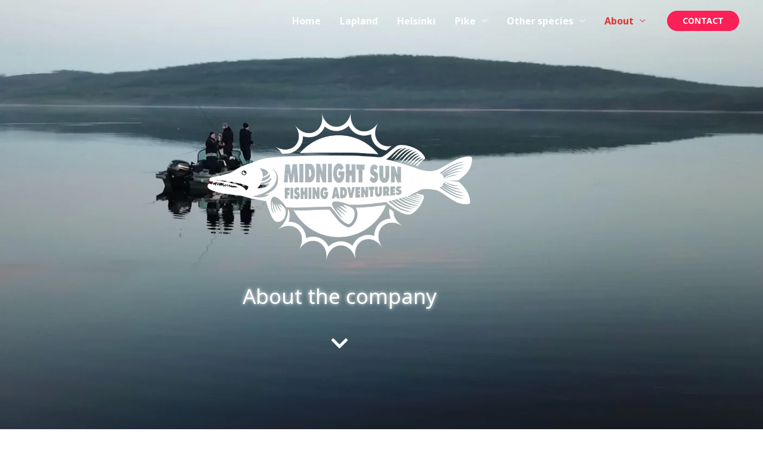

--- FILE ---
content_type: text/css
request_url: https://midnightsunfishing.com/wp-content/uploads/elementor/css/post-5.css?ver=1769463975
body_size: 1425
content:
.elementor-5 .elementor-element.elementor-element-5285d59d:not(.elementor-motion-effects-element-type-background), .elementor-5 .elementor-element.elementor-element-5285d59d > .elementor-motion-effects-container > .elementor-motion-effects-layer{background-image:url("https://i0.wp.com/midnightsunfishing.com/wp-content/uploads/2021/01/vboats-on-a-lake-2.jpg?fit=1409%2C815&ssl=1");background-position:bottom right;background-repeat:no-repeat;background-size:cover;}.elementor-5 .elementor-element.elementor-element-5285d59d > .elementor-background-overlay{background-color:transparent;background-image:linear-gradient(0deg, #000000 25%, #EA575700 56%);opacity:0.5;transition:background 0.5s, border-radius 0.3s, opacity 0.5s;}.elementor-5 .elementor-element.elementor-element-5285d59d > .elementor-container{min-height:100vh;}.elementor-5 .elementor-element.elementor-element-5285d59d{transition:background 0.3s, border 0.3s, border-radius 0.3s, box-shadow 0.3s;}.elementor-5 .elementor-element.elementor-element-26d604fd > .elementor-widget-container{margin:8% 15% 1% 15%;}.elementor-5 .elementor-element.elementor-element-26d604fd img{max-width:60%;}.elementor-5 .elementor-element.elementor-element-42a83e1c > .elementor-widget-container{padding:0px 0px 0px 0px;}.elementor-5 .elementor-element.elementor-element-42a83e1c{text-align:center;}.elementor-5 .elementor-element.elementor-element-42a83e1c .elementor-heading-title{font-size:2.2em;text-shadow:0px 0px 6px #FFFFFF;mix-blend-mode:luminosity;color:#ffffff;}.elementor-5 .elementor-element.elementor-element-12e1750{--spacer-size:4vh;}.elementor-5 .elementor-element.elementor-element-863d658 .elementor-icon-wrapper{text-align:center;}.elementor-5 .elementor-element.elementor-element-863d658.elementor-view-stacked .elementor-icon{background-color:#FFFFFF;}.elementor-5 .elementor-element.elementor-element-863d658.elementor-view-framed .elementor-icon, .elementor-5 .elementor-element.elementor-element-863d658.elementor-view-default .elementor-icon{color:#FFFFFF;border-color:#FFFFFF;}.elementor-5 .elementor-element.elementor-element-863d658.elementor-view-framed .elementor-icon, .elementor-5 .elementor-element.elementor-element-863d658.elementor-view-default .elementor-icon svg{fill:#FFFFFF;}.elementor-5 .elementor-element.elementor-element-863d658 .elementor-icon{font-size:32px;}.elementor-5 .elementor-element.elementor-element-863d658 .elementor-icon svg{height:32px;}.elementor-5 .elementor-element.elementor-element-523578c{--spacer-size:5vh;}.elementor-5 .elementor-element.elementor-element-7607699{--spacer-size:3em;}.elementor-5 .elementor-element.elementor-element-5bd0c94 > .elementor-widget-container{padding:0% 0% 2% 0%;}.elementor-5 .elementor-element.elementor-element-5bd0c94{text-align:center;}.elementor-5 .elementor-element.elementor-element-5bd0c94 .elementor-heading-title{font-size:2em;}.elementor-5 .elementor-element.elementor-element-d6f222d:not(.elementor-motion-effects-element-type-background), .elementor-5 .elementor-element.elementor-element-d6f222d > .elementor-motion-effects-container > .elementor-motion-effects-layer{background-image:url("https://i0.wp.com/midnightsunfishing.com/wp-content/uploads/2021/01/Big-pike-1.jpg?fit=1075%2C1195&ssl=1");background-position:center left;background-size:cover;}.elementor-5 .elementor-element.elementor-element-d6f222d > .elementor-background-overlay{background-color:transparent;background-image:linear-gradient(90deg, var( --e-global-color-7820b35d ) 100%, var( --e-global-color-c6d508b ) 100%);opacity:0;transition:background 0.3s, border-radius 0.3s, opacity 0.3s;}.elementor-5 .elementor-element.elementor-element-d6f222d{transition:background 0.3s, border 0.3s, border-radius 0.3s, box-shadow 0.3s;}.elementor-5 .elementor-element.elementor-element-9696076 > .elementor-element-populated >  .elementor-background-overlay{background-color:var( --e-global-color-7820b35d );opacity:0.45;}.elementor-5 .elementor-element.elementor-element-9696076 > .elementor-element-populated{transition:background 0.3s, border 0.3s, border-radius 0.3s, box-shadow 0.3s;}.elementor-5 .elementor-element.elementor-element-9696076 > .elementor-element-populated > .elementor-background-overlay{transition:background 0.3s, border-radius 0.3s, opacity 0.3s;}.elementor-5 .elementor-element.elementor-element-f7dbd16 > .elementor-widget-container{margin:5% 5% 5% 5%;}.elementor-5 .elementor-element.elementor-element-f7dbd16{text-align:justify;font-size:1.2em;font-weight:normal;color:var( --e-global-color-7394f028 );}.elementor-5 .elementor-element.elementor-element-641d260 > .elementor-element-populated{margin:0% 0% 0% 5%;--e-column-margin-right:0%;--e-column-margin-left:5%;}.elementor-5 .elementor-element.elementor-element-63ff69e > .elementor-widget-container{margin:15px 0px 0px 0px;}.elementor-5 .elementor-element.elementor-element-63ff69e .elementor-heading-title{color:var( --e-global-color-7394f028 );}.elementor-5 .elementor-element.elementor-element-0d07761 .elementor-heading-title{color:var( --e-global-color-7394f028 );}.elementor-5 .elementor-element.elementor-element-14b42a7{--spacer-size:1.9em;}.elementor-5 .elementor-element.elementor-element-e4ddad4:not(.elementor-motion-effects-element-type-background), .elementor-5 .elementor-element.elementor-element-e4ddad4 > .elementor-motion-effects-container > .elementor-motion-effects-layer{background-image:url("https://i0.wp.com/midnightsunfishing.com/wp-content/uploads/2020/06/vboat.jpg?fit=1825%2C1026&ssl=1");background-repeat:no-repeat;background-size:cover;}.elementor-5 .elementor-element.elementor-element-e4ddad4 > .elementor-background-overlay{background-color:#000000;opacity:0.65;transition:background 0.3s, border-radius 0.3s, opacity 0.3s;}.elementor-5 .elementor-element.elementor-element-e4ddad4{transition:background 0.3s, border 0.3s, border-radius 0.3s, box-shadow 0.3s;}.elementor-5 .elementor-element.elementor-element-ed7354f{--spacer-size:13.7em;}.elementor-5 .elementor-element.elementor-element-a5b3961 > .elementor-widget-container{margin:0% 0% 0% 3%;padding:0em 0em 0em 0em;}.elementor-5 .elementor-element.elementor-element-a5b3961{text-align:start;}.elementor-5 .elementor-element.elementor-element-a5b3961 .elementor-heading-title{text-shadow:0px 0px 11px #FFFFFF;mix-blend-mode:luminosity;color:#FFFFFF;}.elementor-5 .elementor-element.elementor-element-3739606{font-size:1.2em;color:#FFFFFF;}.elementor-5 .elementor-element.elementor-element-70f1d75{--spacer-size:2em;}.elementor-5 .elementor-element.elementor-element-8d224e0{--spacer-size:3em;}.elementor-5 .elementor-element.elementor-element-01d4488 > .elementor-widget-container{padding:0% 0% 2% 0%;}.elementor-5 .elementor-element.elementor-element-01d4488{text-align:center;}.elementor-5 .elementor-element.elementor-element-01d4488 .elementor-heading-title{font-size:2em;}.elementor-5 .elementor-element.elementor-element-f015018:not(.elementor-motion-effects-element-type-background), .elementor-5 .elementor-element.elementor-element-f015018 > .elementor-motion-effects-container > .elementor-motion-effects-layer{background-color:var( --e-global-color-7820b35d );background-image:url("https://i0.wp.com/midnightsunfishing.com/wp-content/uploads/2021/01/Fishing-Guide-Mika-Laaksonen-1.jpg?fit=1459%2C1064&ssl=1");background-position:center left;background-size:cover;}.elementor-5 .elementor-element.elementor-element-f015018 > .elementor-background-overlay{background-color:transparent;background-image:linear-gradient(90deg, var( --e-global-color-7820b35d ) 100%, var( --e-global-color-c6d508b ) 100%);opacity:0;transition:background 0.3s, border-radius 0.3s, opacity 0.3s;}.elementor-5 .elementor-element.elementor-element-f015018{transition:background 0.3s, border 0.3s, border-radius 0.3s, box-shadow 0.3s;}.elementor-5 .elementor-element.elementor-element-169e8eb > .elementor-element-populated >  .elementor-background-overlay{background-color:var( --e-global-color-7820b35d );opacity:0.45;}.elementor-5 .elementor-element.elementor-element-169e8eb > .elementor-element-populated{transition:background 0.3s, border 0.3s, border-radius 0.3s, box-shadow 0.3s;}.elementor-5 .elementor-element.elementor-element-169e8eb > .elementor-element-populated > .elementor-background-overlay{transition:background 0.3s, border-radius 0.3s, opacity 0.3s;}.elementor-5 .elementor-element.elementor-element-4ff6755 > .elementor-widget-container{margin:5% 5% 5% 5%;}.elementor-5 .elementor-element.elementor-element-4ff6755{text-align:justify;font-size:1.2em;font-weight:normal;color:var( --e-global-color-7394f028 );}.elementor-5 .elementor-element.elementor-element-c5899ff > .elementor-widget-container{margin:0% 0% 2% 0%;}.elementor-bc-flex-widget .elementor-5 .elementor-element.elementor-element-0bb7aaa.elementor-column .elementor-widget-wrap{align-items:flex-start;}.elementor-5 .elementor-element.elementor-element-0bb7aaa.elementor-column.elementor-element[data-element_type="column"] > .elementor-widget-wrap.elementor-element-populated{align-content:flex-start;align-items:flex-start;}.elementor-5 .elementor-element.elementor-element-0bb7aaa > .elementor-element-populated{margin:0% 0% 0% 5%;--e-column-margin-right:0%;--e-column-margin-left:5%;}.elementor-5 .elementor-element.elementor-element-ca72091 > .elementor-widget-container{margin:7% 0% 0% 0%;}.elementor-5 .elementor-element.elementor-element-ca72091 .elementor-heading-title{color:var( --e-global-color-7394f028 );}.elementor-5 .elementor-element.elementor-element-44bd510 .elementor-heading-title{color:var( --e-global-color-7394f028 );}.elementor-5 .elementor-element.elementor-element-f200538{--spacer-size:3em;}.elementor-5 .elementor-element.elementor-element-9ca2455:not(.elementor-motion-effects-element-type-background), .elementor-5 .elementor-element.elementor-element-9ca2455 > .elementor-motion-effects-container > .elementor-motion-effects-layer{background-image:url("https://i0.wp.com/midnightsunfishing.com/wp-content/uploads/2021/01/boat-on-the-lake.jpg?fit=1600%2C890&ssl=1");background-position:bottom left;background-repeat:no-repeat;background-size:cover;}.elementor-5 .elementor-element.elementor-element-9ca2455 > .elementor-background-overlay{background-color:#000000;opacity:0.35;transition:background 0.3s, border-radius 0.3s, opacity 0.3s;}.elementor-5 .elementor-element.elementor-element-9ca2455{transition:background 0.3s, border 0.3s, border-radius 0.3s, box-shadow 0.3s;}.elementor-5 .elementor-element.elementor-element-73c3cca{--spacer-size:25vh;}.elementor-5 .elementor-element.elementor-element-5380867 > .elementor-widget-container{margin:0% 0% 0% 3%;padding:0em 0em 0em 0em;}.elementor-5 .elementor-element.elementor-element-5380867{text-align:start;}.elementor-5 .elementor-element.elementor-element-5380867 .elementor-heading-title{text-shadow:0px 0px 11px #FFFFFF;mix-blend-mode:luminosity;color:#FFFFFF;}.elementor-5 .elementor-element.elementor-element-73862aa{font-size:1.2em;color:#FFFFFF;}.elementor-5 .elementor-element.elementor-element-f7ec4da{--spacer-size:5vh;}.elementor-5 .elementor-element.elementor-element-6ed7212{margin-top:0px;margin-bottom:0px;padding:0px 0px 0px 0px;}.elementor-5 .elementor-element.elementor-element-ce484cd > .elementor-element-populated{margin:0px 0px 0px 0px;--e-column-margin-right:0px;--e-column-margin-left:0px;padding:0px 0px 0px 0px;}.elementor-5 .elementor-element.elementor-element-a457969{margin-top:0px;margin-bottom:0px;padding:0px 0px 0px 0px;}.elementor-5 .elementor-element.elementor-element-b58e01e > .elementor-element-populated{margin:0px 0px 0px 0px;--e-column-margin-right:0px;--e-column-margin-left:0px;padding:0px 0px 0px 0px;}@media(min-width:768px){.elementor-5 .elementor-element.elementor-element-9696076{width:60%;}.elementor-5 .elementor-element.elementor-element-641d260{width:40%;}.elementor-5 .elementor-element.elementor-element-169e8eb{width:60%;}.elementor-5 .elementor-element.elementor-element-0bb7aaa{width:40%;}}@media(max-width:767px){.elementor-5 .elementor-element.elementor-element-5285d59d > .elementor-container{min-height:50vw;}.elementor-5 .elementor-element.elementor-element-5285d59d:not(.elementor-motion-effects-element-type-background), .elementor-5 .elementor-element.elementor-element-5285d59d > .elementor-motion-effects-container > .elementor-motion-effects-layer{background-position:-37vw 0vh;}.elementor-bc-flex-widget .elementor-5 .elementor-element.elementor-element-3bffd621.elementor-column .elementor-widget-wrap{align-items:flex-start;}.elementor-5 .elementor-element.elementor-element-3bffd621.elementor-column.elementor-element[data-element_type="column"] > .elementor-widget-wrap.elementor-element-populated{align-content:flex-start;align-items:flex-start;}.elementor-5 .elementor-element.elementor-element-26d604fd > .elementor-widget-container{margin:37% 0% 0% 0%;padding:0px 0px 0px 0px;}.elementor-5 .elementor-element.elementor-element-26d604fd img{width:60%;}.elementor-5 .elementor-element.elementor-element-42a83e1c > .elementor-widget-container{margin:6% 5% 10% 5%;}.elementor-5 .elementor-element.elementor-element-12e1750{--spacer-size:0vh;}.elementor-5 .elementor-element.elementor-element-523578c{--spacer-size:0vh;}.elementor-5 .elementor-element.elementor-element-d6f222d:not(.elementor-motion-effects-element-type-background), .elementor-5 .elementor-element.elementor-element-d6f222d > .elementor-motion-effects-container > .elementor-motion-effects-layer{background-position:-200vw 0vh;}.elementor-5 .elementor-element.elementor-element-63ff69e{text-align:center;}.elementor-5 .elementor-element.elementor-element-0d07761{text-align:center;}.elementor-5 .elementor-element.elementor-element-e4ddad4:not(.elementor-motion-effects-element-type-background), .elementor-5 .elementor-element.elementor-element-e4ddad4 > .elementor-motion-effects-container > .elementor-motion-effects-layer{background-position:-185vw 0%;}.elementor-5 .elementor-element.elementor-element-ed7354f{--spacer-size:24vh;}.elementor-5 .elementor-element.elementor-element-a5b3961{text-align:center;}.elementor-5 .elementor-element.elementor-element-f015018:not(.elementor-motion-effects-element-type-background), .elementor-5 .elementor-element.elementor-element-f015018 > .elementor-motion-effects-container > .elementor-motion-effects-layer{background-position:-200vw 0vh;}.elementor-5 .elementor-element.elementor-element-c5899ff > .elementor-widget-container{margin:0% 0% 2% 0%;}.elementor-5 .elementor-element.elementor-element-9ca2455:not(.elementor-motion-effects-element-type-background), .elementor-5 .elementor-element.elementor-element-9ca2455 > .elementor-motion-effects-container > .elementor-motion-effects-layer{background-position:-185vw 0%;}.elementor-5 .elementor-element.elementor-element-73c3cca{--spacer-size:24vh;}.elementor-5 .elementor-element.elementor-element-5380867{text-align:center;}}@media(min-width:1025px){.elementor-5 .elementor-element.elementor-element-5285d59d:not(.elementor-motion-effects-element-type-background), .elementor-5 .elementor-element.elementor-element-5285d59d > .elementor-motion-effects-container > .elementor-motion-effects-layer{background-attachment:fixed;}.elementor-5 .elementor-element.elementor-element-d6f222d:not(.elementor-motion-effects-element-type-background), .elementor-5 .elementor-element.elementor-element-d6f222d > .elementor-motion-effects-container > .elementor-motion-effects-layer{background-attachment:fixed;}.elementor-5 .elementor-element.elementor-element-f015018:not(.elementor-motion-effects-element-type-background), .elementor-5 .elementor-element.elementor-element-f015018 > .elementor-motion-effects-container > .elementor-motion-effects-layer{background-attachment:fixed;}}